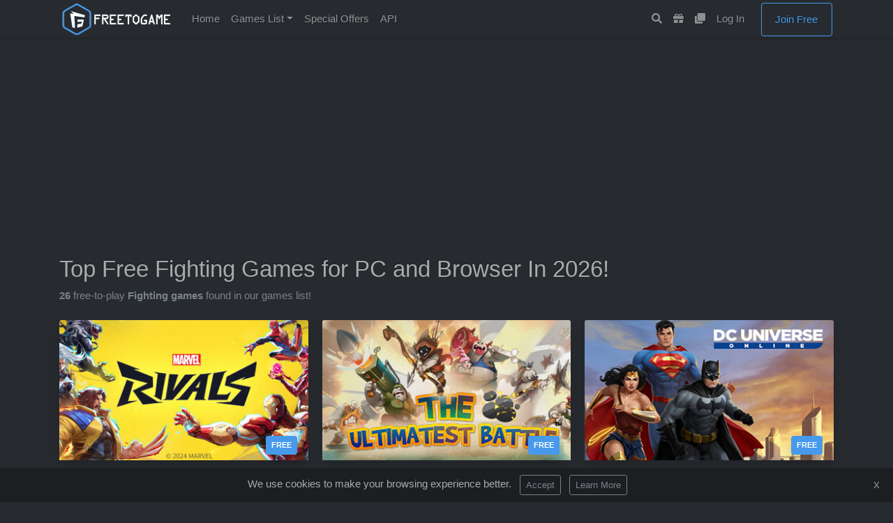

--- FILE ---
content_type: text/html;charset=UTF-8
request_url: https://www.freetogame.com/games/fighting?sort_by=release-date
body_size: 7980
content:
<!DOCTYPE html> <html lang="en-US"> <head> <link rel="apple-touch-icon" sizes="180x180" href="/favicon/apple-touch-icon.png"> <link rel="icon" type="image/png" sizes="32x32" href="/favicon/favicon-32x32.png"> <link rel="icon" type="image/png" sizes="16x16" href="/favicon/favicon-16x16.png"> <link rel="manifest" href="/favicon/site.webmanifest"> <link rel="mask-icon" href="/favicon/safari-pinned-tab.svg" color="#646464"> <meta name="msapplication-TileColor" content="#2b2e33"> <meta name="theme-color" content="#ffffff">  <link rel="stylesheet" href="/assets/css/bootstrap-min5.css"> <script src="/cdn-cgi/scripts/7d0fa10a/cloudflare-static/rocket-loader.min.js" data-cf-settings="7d425d7a71d362e1d612ba77-|49"></script><link rel="stylesheet" href="/assets/css/style-min3.css" media="print" onload="this.media='all'"> <script src="/cdn-cgi/scripts/7d0fa10a/cloudflare-static/rocket-loader.min.js" data-cf-settings="7d425d7a71d362e1d612ba77-|49"></script><link rel="stylesheet" href="https://cdnjs.cloudflare.com/ajax/libs/font-awesome/5.9.0/css/all.css" media="print" onload="this.media='all'">  <script src="/assets/js/jquery-3.4.1.min.js" type="7d425d7a71d362e1d612ba77-text/javascript"></script> <script src="/assets/js/bootstrap-popper-bootbox.js" type="7d425d7a71d362e1d612ba77-text/javascript"></script>  <meta name="saashub-verification" content="abtiel0h4fwv"> <meta name="impact-site-verification" value="d6e7bf5e-e976-4ec7-85e1-11a2ce1079c0"> <meta charset="UTF-8"> <meta name="viewport" content="width=device-width, initial-scale=1.0"> <meta http-equiv="Content-type" content="text/html;charset=UTF-8"> <meta http-equiv="Content-Language" content="en-us"> <link rel="alternate" type="application/rss+xml" title="RSS Feed for FreeToGame.com" href="https://www.freetogame.com/rss/games"> <link rel="preconnect" href="https://pagead2.googlesyndication.com" crossorigin> <title>Top 26 Free Fighting Games You Should Play In 2026!</title> <meta name="description" content="Play the best free-to-play Fighting games for PC and Browser in 2026! Including 26 free MMO Fighting games and Multiplayer Online Fighting games."> <link rel="canonical" href="https://www.freetogame.com/games/fighting">  <meta property="og:title" content="Top 26 Free Fighting Games You Should Play In 2026!"> <meta property="og:locale" content="en_US"> <meta property="og:url" content="https://www.freetogame.com/games/fighting"> <meta property="og:image" content="https://www.freetogame.com/assets/images/freetogame-card.jpg"> <meta property="og:description" content="Play the best free-to-play Fighting games for PC and Browser in 2026! Including 26 free MMO Fighting games and Multiplayer Online Fighting games."> <meta property="og:site_name" content="FreeToGame"> <meta property="fb:admins" content="109927137154968">  <meta name="twitter:card" content="summary_large_image"> <meta name="twitter:site" content="@FreeToGamecom"> <meta name="twitter:title" content="Top 26 Free Fighting Games You Should Play In 2026!"> <meta name="twitter:description" content="Play the best free-to-play Fighting games for PC and Browser in 2026! Including 26 free MMO Fighting games and Multiplayer Online Fighting games."> <meta name="twitter:image:src" content="https://www.freetogame.com/assets/images/freetogame-card.jpg">  <script src="/cdn-cgi/scripts/7d0fa10a/cloudflare-static/rocket-loader.min.js" data-cf-settings="7d425d7a71d362e1d612ba77-|49"></script><link rel="stylesheet" href="/assets/css/animation-min.css" media="print" onload="this.media='all'">  <script async src="/assets/js/video-hover.js" type="7d425d7a71d362e1d612ba77-text/javascript"></script> <meta> <script type="7d425d7a71d362e1d612ba77-text/javascript">(function(){var _z=console;Object.defineProperty(window,"console",{get:function(){if(_z._commandLineAPI){throw"Sorry, Can't execute scripts!"}
return _z},set:function(val){_z=val}})});</script> </head> <style>img{width:100%;height:auto;aspect-ratio:attr(width) / attr(height)}.card-img-top{width:100%;height:138px;border-top-left-radius:calc(.25rem - 1px);border-top-right-radius:calc(.25rem - 1px)}.card-widget-top{width:100%;border-top-left-radius:calc(.25rem - 1px);border-top-right-radius:calc(.25rem - 1px)}.featuredvideo{object-fit:cover;position:absolute;width:100%;height:100%;padding-right:0;padding-left:0;left:0;top:0}.loader-wrapper{position:absolute;top:0;left:0;display:flex;align-items:center;justify-content:center;width:100%;height:100%;background:rgba(0, 47, 255, .247);display:none}@media (max-width:576px){.featuredvideo4{object-fit:cover;position:absolute;width:100%;padding-right:0;padding-left:0;left:0;top:0}}@media (min-width:576px){.featuredvideo4{object-fit:cover;position:absolute;width:100%;height:100%;padding-right:0;padding-left:0;left:0;top:0}}@media (min-width:768px){.featuredvideo4{position:absolute;object-fit:cover;width:100%;height:100%;padding-right:0;padding-left:0;left:0;top:0}}@media (min-width:992px){.featuredvideo4{position:absolute;object-fit:cover;width:100%;height:100%;padding-right:0;padding-left:0;left:0;top:0}}@media (min-width:1200px){.featuredvideo4{position:absolute;object-fit:cover;width:100%;height:100%;padding-right:0;padding-left:0;left:0;top:0}}</style> <body> <nav class="navbar navbar-expand-lg navbar-dark bg-dark fixed-top shadow-sm" id="mainNav"> <div class="container"> <a href="https://www.freetogame.com" class="navbar-brand mt-n2 mb-n2"><img src="/assets/images/freetogame-logo.png" height="45" alt="FreeToGame"></a> <button class="navbar-toggler" type="button" data-toggle="collapse" data-target="#navbarResponsive" aria-controls="navbarResponsive" aria-expanded="false" aria-label="Toggle navigation"> <span class="navbar-toggler-icon"></span> </button> <div class="collapse navbar-collapse" id="navbarResponsive"> <ul class="navbar-nav mr-auto"> <li class="nav-item"> <a class="nav-link js-scroll-trigger" href="/">Home</a> </li> <li class="nav-item dropdown"> <a class="nav-link dropdown-toggle" href="/games" id="dropdown02" data-toggle="dropdown" aria-expanded="false">Games List</a> <ul class="dropdown-menu" aria-labelledby="dropdown02"> <li><a class="dropdown-item" href="/games/mmorpg">MMORPG</a></li> <li><a class="dropdown-item" href="/games/shooter">Shooter</a></li> <li><a class="dropdown-item" href="/games/moba">MOBA</a></li> <li><a class="dropdown-item" href="/games/anime">Anime</a></li> <li><a class="dropdown-item" href="/games/battle-royale">Battle Royale</a></li> <li><a class="dropdown-item" href="/games/strategy">Strategy</a></li> <li><a class="dropdown-item" href="/games/fantasy">Fantasy</a></li> <li><a class="dropdown-item" href="/games/sci-fi">Sci-Fi</a></li> <li><a class="dropdown-item" href="/games/card">Card Games</a></li> <li><a class="dropdown-item" href="/games/racing">Racing</a></li> <li><a class="dropdown-item" href="/games/fighting">Fighting</a></li> <li><a class="dropdown-item" href="/games/social">Social</a></li> <li><a class="dropdown-item" href="/games/sports">Sports</a></li> <div class="dropdown-divider"></div> <a class="dropdown-item" href="/games">All Games</a> </ul> </li>  <li class="nav-item"> <a class="nav-link js-scroll-trigger" href="/giveaways">Special Offers</a> </li> <li class="nav-item"> <a class="nav-link js-scroll-trigger" href="/api-doc">API</a> </li>  </ul> <ul class="navbar-nav ml-auto mr-4"> <li class="nav-item"> <a class="nav-link js-scroll-trigger" data-toggle="tooltip" data-placement="bottom" title="Search Games" href="/search"><i class="fas fa-search"></i><span class="ml-1 d-lg-none"> Search</span></a> </li> <li class="nav-item"> <a class="nav-link js-scroll-trigger" data-toggle="tooltip" data-placement="bottom" title="Gift Inventory" href="/inventory"><i class="fas fa-gift"></i><span class="ml-1 d-lg-none"> My Inventory</span></a> </li> <li class="nav-item"> <a class="nav-link js-scroll-trigger" data-toggle="tooltip" data-placement="bottom" title="My Games Library" href="/library"><i class="fas fa-clone"></i><span class="ml-1 d-lg-none"> My Games</span></a> </li> <li class="nav-item"> </li> <li class="nav-item"> <a class="nav-link js-scroll-trigger" href="/login"> Log In</a> </li> <li class="nav-item"> <a class="btn btn-outline-ftg col-md-11 mt-1 d-lg-inline-block mb-3 mb-md-0 ml-md-3" href="/register"> Join Free</a> </li> </ul> </div> </div> </nav>  <div aria-atomic="true" style="position: fixed; min-height: 0px; z-index:1000;"> <div class="toast saved" style="position: relative; top: 20px; left: 20px;" data-delay="1000"> <div class="toast-header"> <strong class="mr-auto">Saved to Library</strong> <button type="button" class="ml-2 mb-1 close" data-dismiss="toast" aria-label="Close"> <span aria-hidden="true">×</span> </button> </div> </div> </div>   <main role="main"> <div class="main-cont py-4"> <div class="container mb-2"> <script async src="https://pagead2.googlesyndication.com/pagead/js/adsbygoogle.js?client=ca-pub-6356445362931171" crossorigin="anonymous" type="7d425d7a71d362e1d612ba77-text/javascript"></script>  <ins class="adsbygoogle" style="display:block" data-ad-client="ca-pub-6356445362931171" data-ad-slot="3314832544" data-ad-format="auto" data-full-width-responsive="true"></ins> <script type="7d425d7a71d362e1d612ba77-text/javascript">(adsbygoogle=window.adsbygoogle||[]).push({});</script> </div> <div class="container"> <h1>Top Free Fighting Games for PC and Browser In 2026!</h1> <span class="text-muted"><b>26</b> free-to-play <b>Fighting games</b> found in our games list!</span>  <div class="mt-4 mb-3 row"> <div class="game-card col-md-4 video-card" data-video-class="featuredvideo" data-video-src="/g/599/videoplayback.webm"> <div class="card mb-4 grow shadow"> <div class="image-wrapper"> <img class="card-widget-top" width="356" height="201" src="/g/599/thumbnail.jpg" alt="Marvel Rivals"> <div class="loader-wrapper"> <div class="spinner-grow ftg-blue" role="status"> <span class="sr-only">Loading...</span> </div> </div> </div> <span style="position: absolute; bottom: 8px; right: 16px;}" class="shadow badge badge-ftg py-2 px-2 float-right">FREE</span> <video class="featuredvideo" loop preload="none" muted></video> <a href="/marvel-rivals" class="stretched-link no-underline"></a> </div> </div> <div class="game-card col-md-4 video-card" data-video-class="featuredvideo" data-video-src="/g/58/videoplayback.webm"> <div class="card mb-4 grow shadow"> <div class="image-wrapper"> <img class="card-widget-top" width="356" height="201" src="/g/58/thumbnail.jpg" alt="The Ultimatest Battle"> <div class="loader-wrapper"> <div class="spinner-grow ftg-blue" role="status"> <span class="sr-only">Loading...</span> </div> </div> </div> <span style="position: absolute; bottom: 8px; right: 16px;}" class="shadow badge badge-ftg py-2 px-2 float-right">FREE</span> <video class="featuredvideo" loop preload="none" muted></video> <a href="/the-ultimatest-battle" class="stretched-link no-underline"></a> </div> </div> <div class="game-card col-md-4 video-card" data-video-class="featuredvideo" data-video-src="/g/260/videoplayback.webm"> <div class="card mb-4 grow shadow"> <div class="image-wrapper"> <img class="card-widget-top" width="356" height="201" src="/g/260/thumbnail.jpg" alt="DC Universe Online"> <div class="loader-wrapper"> <div class="spinner-grow ftg-blue" role="status"> <span class="sr-only">Loading...</span> </div> </div> </div> <span style="position: absolute; bottom: 8px; right: 16px;}" class="shadow badge badge-ftg py-2 px-2 float-right">FREE</span> <video class="featuredvideo" loop preload="none" muted></video> <a href="/dcuo" class="stretched-link no-underline"></a> </div> </div> </div>  <div class="row pt-3"> <div class="col-auto col-sm-3"> <span class="mr-1 text-muted">Platform:</span> <a class="button2 text-light" id="dropdownMenu2" data-toggle="dropdown" aria-haspopup="true" aria-expanded="false">All Platforms <i class="fas a2 fa-chevron-down"></i></a> <div class="dropdown-menu shadow" aria-labelledby="dropdownMenu2"> <h6 class="dropdown-header">Browse by platform:</h6> <a class="dropdown-item" href="/pc/fighting"><i class="fab fa-windows mr-2"></i>Windows (PC)</a> <a class="dropdown-item" href="/browser/fighting"><i class="fas fa-window-maximize mr-2"></i>Browser (Web)</a> <a class="dropdown-item" href="/games/fighting">All Platforms</a> </div> </div> <div class="col-auto col-sm-3"> <span class="mr-1 text-muted">Genre/Tag:</span> <a class="button2 text-light" data-toggle="dropdown"><i class="far fa-check-square mr-1 a2"></i>Fighting <i class="fas a2 fa-chevron-down"></i></a> <ul class="dropdown-menu scrollable-menu scrollbar-black shadow" role="menu"> <h6 class="dropdown-header">Browse by genre:</h6> <a class="dropdown-item" href="/games/mmo">MMO</a> <a class="dropdown-item" href="/games/mmorpg">MMORPG</a> <a class="dropdown-item" href="/games/shooter">Shooter</a> <a class="dropdown-item" href="/games/strategy">Strategy</a> <a class="dropdown-item" href="/games/moba">Moba</a> <a class="dropdown-item" href="/games/card">Card Games</a> <a class="dropdown-item" href="/games/racing">Racing</a> <a class="dropdown-item" href="/games/sports">Sports</a> <a class="dropdown-item" href="/games/social">Social</a> <a class="dropdown-item" href="/games/fighting">Fighting</a> <h6 class="dropdown-header">Popular tags:</h6> <a class="dropdown-item" href="/games/mmofps">MMOFPS</a> <a class="dropdown-item" href="/games/action-rpg">Action RPG</a> <a class="dropdown-item" href="/games/sandbox">Sandbox</a> <a class="dropdown-item" href="/games/open-world">Open World</a> <a class="dropdown-item" href="/games/survival">Survival</a> <a class="dropdown-item" href="/games/battle-royale">Battle Royale</a> <a class="dropdown-item" href="/games/mmotps">MMOTPS</a> <a class="dropdown-item" href="/games/anime">Anime</a> <a class="dropdown-item" href="/games/pvp">PvP</a> <a class="dropdown-item" href="/games/pve">PvE</a> <a class="dropdown-item" href="/games/pixel">Pixel</a> <a class="dropdown-item" href="/games/mmorts">MMORTS</a> <a class="dropdown-item" href="/games/fantasy">Fantasy</a> <a class="dropdown-item" href="/games/sci-fi">Sci-Fi</a> <a class="dropdown-item" href="/games/action">Action</a> <a class="dropdown-item" href="/games/voxel">Voxel</a> <a class="dropdown-item" href="/games/zombie">Zombie</a> <a class="dropdown-item" href="/games/turn-based">Turn-Based</a> <a class="dropdown-item" href="/games/first-person">First Person View</a> <a class="dropdown-item" href="/games/third-Person">Third Person View</a> <a class="dropdown-item" href="/games/top-down">Top-Down View</a> <a class="dropdown-item" href="/games/3d">3D Graphics</a> <a class="dropdown-item" href="/games/2d">2D Graphics</a> <a class="dropdown-item" href="/games/tank">Tank</a> <a class="dropdown-item" href="/games/space">Space</a> <a class="dropdown-item" href="/games/sailing">Sailing</a> <a class="dropdown-item" href="/games/side-scroller">Side Scroller</a> <a class="dropdown-item" href="/games/superhero">Superhero</a> <a class="dropdown-item" href="/games/permadeath">Permadeath</a> </ul> </div> <div class="col-auto col-sm-3"> <a class="button2 text-light" id="dropdownMenu3" data-toggle="dropdown" aria-haspopup="true" aria-expanded="false"><span class="text-muted mr-1">Sort By: </span> <i class="far fa-check-square mr-1 a2"></i>Release Date <i class="fas a2 fa-chevron-down"></i></a> <div class="dropdown-menu shadow" aria-labelledby="dropdownMenu3"> <h6 class="dropdown-header">Sort By:</h6> <a class="dropdown-item" href="?sort_by=relevance">Relevance</a> <a class="dropdown-item" href="?sort_by=popularity">Popularity</a> <a class="dropdown-item" href="?sort_by=release-date">Release Date</a> <a class="dropdown-item" href="?sort_by=alphabetical">Alphabetical</a> </div> </div> <div class="col-auto col-sm-3"> <a class="" href="https://www.freetogame.com/filter"><i class="fas a2 fa-sliders-h mr-2"></i>Advanced Filters</a> </div> </div> <hr> <div class="row mb-3 mt-n1 align-items-center"> <span class="text-muted mr-1 pl-3">Related:</span> <a href="/pc/fighting" type="button" class="btn btn-outline-secondary mx-1 btn-sm">Fighting Games For PC</a> <a href="/browser/fighting" type="button" class="btn btn-outline-secondary m-1 btn-sm">Browser Fighting Games</a> </div>  <div class="games_area row"> <div class="col-xl-3 col-md-4 game-card mb-4 video-card" data-video-class="featuredvideo4" data-video-src="/g/621/videoplayback.webm"> <div class="card grow shadow"> <div class="image-wrapper"> <img class="card-img-top" width="262" height="148" loading="lazy" src="/g/621/thumbnail.jpg" alt="2XKO"> <div class="loader-wrapper"> <div class="spinner-grow ftg-blue" role="status"> <span class="sr-only">Loading...</span> </div> </div> <video class="featuredvideo4" loop preload="none" muted></video> </div> <div class="card-body insert-before"> <span class="badge badge-ftg py-1 mt-1 float-right px-1">FREE</span> <h3 class="text-truncate h4"><a href="https://www.freetogame.com/2xko" class="stretched-link no-underline card-title" style="transform: rotate(0);">2XKO</a></h3> <p class="card-text text-truncate text-muted mb-2">A free-to-play 2v2 fighting game set in the League of Legends universe.</p> <div class="d-flex mb-n2 justify-content-between align-items-center"> <div class="" style="position: relative;"> <div class="dropup d-inline-block library-button" role="group"> <a id="btnGroupDrop1" type="button" class="stretched-link" data-toggle="dropdown" title="Add to library" aria-haspopup="true" aria-expanded="false"><i class="fas fa-plus-square"></i></a> <div class="dropdown-menu shadow" aria-labelledby="btnGroupDrop1" x-placement="bottom-start" style="position: absolute; transform: translate3d(0px, 49px, 0px); top: 0px; left: 0px; will-change: transform;"> <a class="dropdown-item" onclick="if (!window.__cfRLUnblockHandlers) return false; notSignedIn()" data-cf-modified-7d425d7a71d362e1d612ba77-=""><i class="fas fa-gamepad pr-1"></i> Currently Playing</a> <a class="dropdown-item" onclick="if (!window.__cfRLUnblockHandlers) return false; notSignedIn()" data-cf-modified-7d425d7a71d362e1d612ba77-=""><i class="fas fa-check pr-1"></i> Played</a> <a class="dropdown-item" onclick="if (!window.__cfRLUnblockHandlers) return false; notSignedIn()" data-cf-modified-7d425d7a71d362e1d612ba77-=""><i class="fas fa-trophy pr-1"></i> Completed</a> <a class="dropdown-item" onclick="if (!window.__cfRLUnblockHandlers) return false; notSignedIn()" data-cf-modified-7d425d7a71d362e1d612ba77-=""><i class="far fa-clock pr-1"></i> Play Later</a> </div> </div> </div> <div class="float-right" style="position: relative;"> <span class="badge badge-secondary text-dark badge-genre mr-2">Fighting</span><i class="fab fa-windows text-muted stretched-link" title="Available on Windows"></i> </div> </div> </div> </div> </div> <div class="col-xl-3 col-md-4 game-card mb-4 video-card" data-video-class="featuredvideo4" data-video-src="/g/632/videoplayback.mp4"> <div class="card grow shadow"> <div class="image-wrapper"> <img class="card-img-top" width="262" height="148" loading="lazy" src="/g/632/thumbnail.jpg" alt="Dragon Ball Gekishin Squadra"> <div class="loader-wrapper"> <div class="spinner-grow ftg-blue" role="status"> <span class="sr-only">Loading...</span> </div> </div> <video class="featuredvideo4" loop preload="none" muted></video> </div> <div class="card-body insert-before"> <span class="badge badge-ftg py-1 mt-1 float-right px-1">FREE</span> <h3 class="text-truncate h4"><a href="https://www.freetogame.com/dragon-ball-gekishin-squadra" class="stretched-link no-underline card-title" style="transform: rotate(0);">Dragon Ball Gekishin Squadra</a></h3> <p class="card-text text-truncate text-muted mb-2">A free-to-play MOBA featuring all your favorite Dragon Ball characters.</p> <div class="d-flex mb-n2 justify-content-between align-items-center"> <div class="" style="position: relative;"> <div class="dropup d-inline-block library-button" role="group"> <a id="btnGroupDrop1" type="button" class="stretched-link" data-toggle="dropdown" title="Add to library" aria-haspopup="true" aria-expanded="false"><i class="fas fa-plus-square"></i></a> <div class="dropdown-menu shadow" aria-labelledby="btnGroupDrop1" x-placement="bottom-start" style="position: absolute; transform: translate3d(0px, 49px, 0px); top: 0px; left: 0px; will-change: transform;"> <a class="dropdown-item" onclick="if (!window.__cfRLUnblockHandlers) return false; notSignedIn()" data-cf-modified-7d425d7a71d362e1d612ba77-=""><i class="fas fa-gamepad pr-1"></i> Currently Playing</a> <a class="dropdown-item" onclick="if (!window.__cfRLUnblockHandlers) return false; notSignedIn()" data-cf-modified-7d425d7a71d362e1d612ba77-=""><i class="fas fa-check pr-1"></i> Played</a> <a class="dropdown-item" onclick="if (!window.__cfRLUnblockHandlers) return false; notSignedIn()" data-cf-modified-7d425d7a71d362e1d612ba77-=""><i class="fas fa-trophy pr-1"></i> Completed</a> <a class="dropdown-item" onclick="if (!window.__cfRLUnblockHandlers) return false; notSignedIn()" data-cf-modified-7d425d7a71d362e1d612ba77-=""><i class="far fa-clock pr-1"></i> Play Later</a> </div> </div> </div> <div class="float-right" style="position: relative;"> <span class="badge badge-secondary text-dark badge-genre mr-2">MOBA</span><i class="fab fa-windows text-muted stretched-link" title="Available on Windows"></i> </div> </div> </div> </div> </div> <div class="col-xl-3 col-md-4 game-card mb-4 video-card" data-video-class="featuredvideo4" data-video-src="/g/599/videoplayback.webm"> <div class="card grow shadow"> <div class="image-wrapper"> <img class="card-img-top" width="262" height="148" loading="lazy" src="/g/599/thumbnail.jpg" alt="Marvel Rivals"> <div class="loader-wrapper"> <div class="spinner-grow ftg-blue" role="status"> <span class="sr-only">Loading...</span> </div> </div> <video class="featuredvideo4" loop preload="none" muted></video> </div> <div class="card-body insert-before"> <span class="badge badge-ftg py-1 mt-1 float-right px-1">FREE</span> <h3 class="text-truncate h4"><a href="https://www.freetogame.com/marvel-rivals" class="stretched-link no-underline card-title" style="transform: rotate(0);">Marvel Rivals</a></h3> <p class="card-text text-truncate text-muted mb-2">A free-to-play superhero team shooter from NetEase.</p> <div class="d-flex mb-n2 justify-content-between align-items-center"> <div class="" style="position: relative;"> <div class="dropup d-inline-block library-button" role="group"> <a id="btnGroupDrop1" type="button" class="stretched-link" data-toggle="dropdown" title="Add to library" aria-haspopup="true" aria-expanded="false"><i class="fas fa-plus-square"></i></a> <div class="dropdown-menu shadow" aria-labelledby="btnGroupDrop1" x-placement="bottom-start" style="position: absolute; transform: translate3d(0px, 49px, 0px); top: 0px; left: 0px; will-change: transform;"> <a class="dropdown-item" onclick="if (!window.__cfRLUnblockHandlers) return false; notSignedIn()" data-cf-modified-7d425d7a71d362e1d612ba77-=""><i class="fas fa-gamepad pr-1"></i> Currently Playing</a> <a class="dropdown-item" onclick="if (!window.__cfRLUnblockHandlers) return false; notSignedIn()" data-cf-modified-7d425d7a71d362e1d612ba77-=""><i class="fas fa-check pr-1"></i> Played</a> <a class="dropdown-item" onclick="if (!window.__cfRLUnblockHandlers) return false; notSignedIn()" data-cf-modified-7d425d7a71d362e1d612ba77-=""><i class="fas fa-trophy pr-1"></i> Completed</a> <a class="dropdown-item" onclick="if (!window.__cfRLUnblockHandlers) return false; notSignedIn()" data-cf-modified-7d425d7a71d362e1d612ba77-=""><i class="far fa-clock pr-1"></i> Play Later</a> </div> </div> </div> <div class="float-right" style="position: relative;"> <span class="badge badge-secondary text-dark badge-genre mr-2">Shooter</span><i class="fab fa-windows text-muted stretched-link" title="Available on Windows"></i> </div> </div> </div> </div> </div> <div class="col-xl-3 col-md-4 game-card mb-4 video-card" data-video-class="featuredvideo4" data-video-src="/g/591/videoplayback.mp4"> <div class="card grow shadow"> <div class="image-wrapper"> <img class="card-img-top" width="262" height="148" loading="lazy" src="/g/591/thumbnail.jpg" alt="Battle Crush"> <div class="loader-wrapper"> <div class="spinner-grow ftg-blue" role="status"> <span class="sr-only">Loading...</span> </div> </div> <video class="featuredvideo4" loop preload="none" muted></video> </div> <div class="card-body insert-before"> <span class="badge badge-ftg py-1 mt-1 float-right px-1">FREE</span> <h3 class="text-truncate h4"><a href="https://www.freetogame.com/battle-crush" class="stretched-link no-underline card-title" style="transform: rotate(0);">Battle Crush</a></h3> <p class="card-text text-truncate text-muted mb-2">An action brawler for up to 30 players.</p> <div class="d-flex mb-n2 justify-content-between align-items-center"> <div class="" style="position: relative;"> <div class="dropup d-inline-block library-button" role="group"> <a id="btnGroupDrop1" type="button" class="stretched-link" data-toggle="dropdown" title="Add to library" aria-haspopup="true" aria-expanded="false"><i class="fas fa-plus-square"></i></a> <div class="dropdown-menu shadow" aria-labelledby="btnGroupDrop1" x-placement="bottom-start" style="position: absolute; transform: translate3d(0px, 49px, 0px); top: 0px; left: 0px; will-change: transform;"> <a class="dropdown-item" onclick="if (!window.__cfRLUnblockHandlers) return false; notSignedIn()" data-cf-modified-7d425d7a71d362e1d612ba77-=""><i class="fas fa-gamepad pr-1"></i> Currently Playing</a> <a class="dropdown-item" onclick="if (!window.__cfRLUnblockHandlers) return false; notSignedIn()" data-cf-modified-7d425d7a71d362e1d612ba77-=""><i class="fas fa-check pr-1"></i> Played</a> <a class="dropdown-item" onclick="if (!window.__cfRLUnblockHandlers) return false; notSignedIn()" data-cf-modified-7d425d7a71d362e1d612ba77-=""><i class="fas fa-trophy pr-1"></i> Completed</a> <a class="dropdown-item" onclick="if (!window.__cfRLUnblockHandlers) return false; notSignedIn()" data-cf-modified-7d425d7a71d362e1d612ba77-=""><i class="far fa-clock pr-1"></i> Play Later</a> </div> </div> </div> <div class="float-right" style="position: relative;"> <span class="badge badge-secondary text-dark badge-genre mr-2">Battle Royale</span><i class="fab fa-windows text-muted stretched-link" title="Available on Windows"></i> </div> </div> </div> </div> </div> <div class="col-xl-3 col-md-4 mb-4 game-card"> <div class="card grow shadow w-262"> <script async src="https://pagead2.googlesyndication.com/pagead/js/adsbygoogle.js?client=ca-pub-6356445362931171" crossorigin="anonymous" type="7d425d7a71d362e1d612ba77-text/javascript"></script> <ins class="adsbygoogle" style="display:block" data-ad-format="fluid" data-ad-layout-key="-7f+f2-1i-4y+el" data-ad-client="ca-pub-6356445362931171" data-ad-slot="5800600362"></ins> <script type="7d425d7a71d362e1d612ba77-text/javascript">(adsbygoogle=window.adsbygoogle||[]).push({});</script> </div> </div> <div class="col-xl-3 col-md-4 game-card mb-4 video-card" data-video-class="featuredvideo4" data-video-src="/g/575/videoplayback.webm"> <div class="card grow shadow"> <div class="image-wrapper"> <img class="card-img-top" width="262" height="148" loading="lazy" src="/g/575/thumbnail.jpg" alt="One Punch Man: World"> <div class="loader-wrapper"> <div class="spinner-grow ftg-blue" role="status"> <span class="sr-only">Loading...</span> </div> </div> <video class="featuredvideo4" loop preload="none" muted></video> </div> <div class="card-body insert-before"> <span class="badge badge-ftg py-1 mt-1 float-right px-1">FREE</span> <h3 class="text-truncate h4"><a href="https://www.freetogame.com/one-punch-man-world" class="stretched-link no-underline card-title" style="transform: rotate(0);">One Punch Man: World</a></h3> <p class="card-text text-truncate text-muted mb-2">A free-to-play multiplayer 3D action game from Crunchyroll Games.</p> <div class="d-flex mb-n2 justify-content-between align-items-center"> <div class="" style="position: relative;"> <div class="dropup d-inline-block library-button" role="group"> <a id="btnGroupDrop1" type="button" class="stretched-link" data-toggle="dropdown" title="Add to library" aria-haspopup="true" aria-expanded="false"><i class="fas fa-plus-square"></i></a> <div class="dropdown-menu shadow" aria-labelledby="btnGroupDrop1" x-placement="bottom-start" style="position: absolute; transform: translate3d(0px, 49px, 0px); top: 0px; left: 0px; will-change: transform;"> <a class="dropdown-item" onclick="if (!window.__cfRLUnblockHandlers) return false; notSignedIn()" data-cf-modified-7d425d7a71d362e1d612ba77-=""><i class="fas fa-gamepad pr-1"></i> Currently Playing</a> <a class="dropdown-item" onclick="if (!window.__cfRLUnblockHandlers) return false; notSignedIn()" data-cf-modified-7d425d7a71d362e1d612ba77-=""><i class="fas fa-check pr-1"></i> Played</a> <a class="dropdown-item" onclick="if (!window.__cfRLUnblockHandlers) return false; notSignedIn()" data-cf-modified-7d425d7a71d362e1d612ba77-=""><i class="fas fa-trophy pr-1"></i> Completed</a> <a class="dropdown-item" onclick="if (!window.__cfRLUnblockHandlers) return false; notSignedIn()" data-cf-modified-7d425d7a71d362e1d612ba77-=""><i class="far fa-clock pr-1"></i> Play Later</a> </div> </div> </div> <div class="float-right" style="position: relative;"> <span class="badge badge-secondary text-dark badge-genre mr-2">Action Game</span><i class="fab fa-windows text-muted stretched-link" title="Available on Windows"></i> </div> </div> </div> </div> </div> <div class="col-xl-3 col-md-4 game-card mb-4 video-card" data-video-class="featuredvideo4" data-video-src="/g/630/videoplayback.mp4"> <div class="card grow shadow"> <div class="image-wrapper"> <img class="card-img-top" width="262" height="148" loading="lazy" src="/g/630/thumbnail.jpg" alt="My Hero Ultra Rumble"> <div class="loader-wrapper"> <div class="spinner-grow ftg-blue" role="status"> <span class="sr-only">Loading...</span> </div> </div> <video class="featuredvideo4" loop preload="none" muted></video> </div> <div class="card-body insert-before"> <span class="badge badge-ftg py-1 mt-1 float-right px-1">FREE</span> <h3 class="text-truncate h4"><a href="https://www.freetogame.com/my-hero-ultra-rumble" class="stretched-link no-underline card-title" style="transform: rotate(0);">My Hero Ultra Rumble</a></h3> <p class="card-text text-truncate text-muted mb-2">A free-to-play 24-person battle royale based on My Hero Academia.</p> <div class="d-flex mb-n2 justify-content-between align-items-center"> <div class="" style="position: relative;"> <div class="dropup d-inline-block library-button" role="group"> <a id="btnGroupDrop1" type="button" class="stretched-link" data-toggle="dropdown" title="Add to library" aria-haspopup="true" aria-expanded="false"><i class="fas fa-plus-square"></i></a> <div class="dropdown-menu shadow" aria-labelledby="btnGroupDrop1" x-placement="bottom-start" style="position: absolute; transform: translate3d(0px, 49px, 0px); top: 0px; left: 0px; will-change: transform;"> <a class="dropdown-item" onclick="if (!window.__cfRLUnblockHandlers) return false; notSignedIn()" data-cf-modified-7d425d7a71d362e1d612ba77-=""><i class="fas fa-gamepad pr-1"></i> Currently Playing</a> <a class="dropdown-item" onclick="if (!window.__cfRLUnblockHandlers) return false; notSignedIn()" data-cf-modified-7d425d7a71d362e1d612ba77-=""><i class="fas fa-check pr-1"></i> Played</a> <a class="dropdown-item" onclick="if (!window.__cfRLUnblockHandlers) return false; notSignedIn()" data-cf-modified-7d425d7a71d362e1d612ba77-=""><i class="fas fa-trophy pr-1"></i> Completed</a> <a class="dropdown-item" onclick="if (!window.__cfRLUnblockHandlers) return false; notSignedIn()" data-cf-modified-7d425d7a71d362e1d612ba77-=""><i class="far fa-clock pr-1"></i> Play Later</a> </div> </div> </div> <div class="float-right" style="position: relative;"> <span class="badge badge-secondary text-dark badge-genre mr-2">Battle Royale</span><i class="fab fa-windows text-muted stretched-link" title="Available on Windows"></i> </div> </div> </div> </div> </div> <div class="col-xl-3 col-md-4 game-card mb-4 video-card" data-video-class="featuredvideo4" data-video-src="/g/556/videoplayback.webm"> <div class="card grow shadow"> <div class="image-wrapper"> <img class="card-img-top" width="262" height="148" loading="lazy" src="/g/556/thumbnail.jpg" alt="Naraka: Bladepoint"> <div class="loader-wrapper"> <div class="spinner-grow ftg-blue" role="status"> <span class="sr-only">Loading...</span> </div> </div> <video class="featuredvideo4" loop preload="none" muted></video> </div> <div class="card-body insert-before"> <span class="badge badge-ftg py-1 mt-1 float-right px-1">FREE</span> <h3 class="text-truncate h4"><a href="https://www.freetogame.com/naraka-bladepoint" class="stretched-link no-underline card-title" style="transform: rotate(0);">Naraka: Bladepoint</a></h3> <p class="card-text text-truncate text-muted mb-2">A free-to-play melee focused battle royale.</p> <div class="d-flex mb-n2 justify-content-between align-items-center"> <div class="" style="position: relative;"> <div class="dropup d-inline-block library-button" role="group"> <a id="btnGroupDrop1" type="button" class="stretched-link" data-toggle="dropdown" title="Add to library" aria-haspopup="true" aria-expanded="false"><i class="fas fa-plus-square"></i></a> <div class="dropdown-menu shadow" aria-labelledby="btnGroupDrop1" x-placement="bottom-start" style="position: absolute; transform: translate3d(0px, 49px, 0px); top: 0px; left: 0px; will-change: transform;"> <a class="dropdown-item" onclick="if (!window.__cfRLUnblockHandlers) return false; notSignedIn()" data-cf-modified-7d425d7a71d362e1d612ba77-=""><i class="fas fa-gamepad pr-1"></i> Currently Playing</a> <a class="dropdown-item" onclick="if (!window.__cfRLUnblockHandlers) return false; notSignedIn()" data-cf-modified-7d425d7a71d362e1d612ba77-=""><i class="fas fa-check pr-1"></i> Played</a> <a class="dropdown-item" onclick="if (!window.__cfRLUnblockHandlers) return false; notSignedIn()" data-cf-modified-7d425d7a71d362e1d612ba77-=""><i class="fas fa-trophy pr-1"></i> Completed</a> <a class="dropdown-item" onclick="if (!window.__cfRLUnblockHandlers) return false; notSignedIn()" data-cf-modified-7d425d7a71d362e1d612ba77-=""><i class="far fa-clock pr-1"></i> Play Later</a> </div> </div> </div> <div class="float-right" style="position: relative;"> <span class="badge badge-secondary text-dark badge-genre mr-2">Battle Royale</span><i class="fab fa-windows text-muted stretched-link" title="Available on Windows"></i> </div> </div> </div> </div> </div> <div class="col-xl-3 col-md-4 game-card mb-4 video-card" data-video-class="featuredvideo4" data-video-src="/g/509/videoplayback.webm"> <div class="card grow shadow"> <div class="image-wrapper"> <img class="card-img-top" width="262" height="148" loading="lazy" src="/g/509/thumbnail.jpg" alt="Smash Legends"> <div class="loader-wrapper"> <div class="spinner-grow ftg-blue" role="status"> <span class="sr-only">Loading...</span> </div> </div> <video class="featuredvideo4" loop preload="none" muted></video> </div> <div class="card-body insert-before"> <span class="badge badge-ftg py-1 mt-1 float-right px-1">FREE</span> <h3 class="text-truncate h4"><a href="https://www.freetogame.com/smash-legends" class="stretched-link no-underline card-title" style="transform: rotate(0);">Smash Legends</a></h3> <p class="card-text text-truncate text-muted mb-2">Classic fairy tales get wild with 5minlab and LINE Games Corporation’s brawl-action game Smash Legends.</p> <div class="d-flex mb-n2 justify-content-between align-items-center"> <div class="" style="position: relative;"> <div class="dropup d-inline-block library-button" role="group"> <a id="btnGroupDrop1" type="button" class="stretched-link" data-toggle="dropdown" title="Add to library" aria-haspopup="true" aria-expanded="false"><i class="fas fa-plus-square"></i></a> <div class="dropdown-menu shadow" aria-labelledby="btnGroupDrop1" x-placement="bottom-start" style="position: absolute; transform: translate3d(0px, 49px, 0px); top: 0px; left: 0px; will-change: transform;"> <a class="dropdown-item" onclick="if (!window.__cfRLUnblockHandlers) return false; notSignedIn()" data-cf-modified-7d425d7a71d362e1d612ba77-=""><i class="fas fa-gamepad pr-1"></i> Currently Playing</a> <a class="dropdown-item" onclick="if (!window.__cfRLUnblockHandlers) return false; notSignedIn()" data-cf-modified-7d425d7a71d362e1d612ba77-=""><i class="fas fa-check pr-1"></i> Played</a> <a class="dropdown-item" onclick="if (!window.__cfRLUnblockHandlers) return false; notSignedIn()" data-cf-modified-7d425d7a71d362e1d612ba77-=""><i class="fas fa-trophy pr-1"></i> Completed</a> <a class="dropdown-item" onclick="if (!window.__cfRLUnblockHandlers) return false; notSignedIn()" data-cf-modified-7d425d7a71d362e1d612ba77-=""><i class="far fa-clock pr-1"></i> Play Later</a> </div> </div> </div> <div class="float-right" style="position: relative;"> <span class="badge badge-secondary text-dark badge-genre mr-2">Fighting</span><i class="fab fa-windows text-muted stretched-link" title="Available on Windows"></i> </div> </div> </div> </div> </div> <div class="col-xl-3 col-md-4 game-card mb-4 video-card" data-video-class="featuredvideo4" data-video-src="/g/448/videoplayback.webm"> <div class="card grow shadow"> <div class="image-wrapper"> <img class="card-img-top" width="262" height="148" loading="lazy" src="/g/448/thumbnail.jpg" alt="KurtzPel"> <div class="loader-wrapper"> <div class="spinner-grow ftg-blue" role="status"> <span class="sr-only">Loading...</span> </div> </div> <video class="featuredvideo4" loop preload="none" muted></video> </div> <div class="card-body insert-before"> <span class="badge badge-ftg py-1 mt-1 float-right px-1">FREE</span> <h3 class="text-truncate h4"><a href="https://www.freetogame.com/kurtzpel" class="stretched-link no-underline card-title" style="transform: rotate(0);">KurtzPel</a></h3> <p class="card-text text-truncate text-muted mb-2">A free-to-play third-person action battle game from KOG Games.</p> <div class="d-flex mb-n2 justify-content-between align-items-center"> <div class="" style="position: relative;"> <div class="dropup d-inline-block library-button" role="group"> <a id="btnGroupDrop1" type="button" class="stretched-link" data-toggle="dropdown" title="Add to library" aria-haspopup="true" aria-expanded="false"><i class="fas fa-plus-square"></i></a> <div class="dropdown-menu shadow" aria-labelledby="btnGroupDrop1" x-placement="bottom-start" style="position: absolute; transform: translate3d(0px, 49px, 0px); top: 0px; left: 0px; will-change: transform;"> <a class="dropdown-item" onclick="if (!window.__cfRLUnblockHandlers) return false; notSignedIn()" data-cf-modified-7d425d7a71d362e1d612ba77-=""><i class="fas fa-gamepad pr-1"></i> Currently Playing</a> <a class="dropdown-item" onclick="if (!window.__cfRLUnblockHandlers) return false; notSignedIn()" data-cf-modified-7d425d7a71d362e1d612ba77-=""><i class="fas fa-check pr-1"></i> Played</a> <a class="dropdown-item" onclick="if (!window.__cfRLUnblockHandlers) return false; notSignedIn()" data-cf-modified-7d425d7a71d362e1d612ba77-=""><i class="fas fa-trophy pr-1"></i> Completed</a> <a class="dropdown-item" onclick="if (!window.__cfRLUnblockHandlers) return false; notSignedIn()" data-cf-modified-7d425d7a71d362e1d612ba77-=""><i class="far fa-clock pr-1"></i> Play Later</a> </div> </div> </div> <div class="float-right" style="position: relative;"> <span class="badge badge-secondary text-dark badge-genre mr-2">Fighting</span><i class="fab fa-windows text-muted stretched-link" title="Available on Windows"></i> </div> </div> </div> </div> </div> <div class="col-xl-3 col-md-4 game-card mb-4 video-card" data-video-class="featuredvideo4" data-video-src="/g/450/videoplayback.webm"> <div class="card grow shadow"> <div class="image-wrapper"> <img class="card-img-top" width="262" height="148" loading="lazy" src="/g/450/thumbnail.jpg" alt="Battlerite Royale"> <div class="loader-wrapper"> <div class="spinner-grow ftg-blue" role="status"> <span class="sr-only">Loading...</span> </div> </div> <video class="featuredvideo4" loop preload="none" muted></video> </div> <div class="card-body insert-before"> <span class="badge badge-ftg py-1 mt-1 float-right px-1">FREE</span> <h3 class="text-truncate h4"><a href="https://www.freetogame.com/battlerite-royale" class="stretched-link no-underline card-title" style="transform: rotate(0);">Battlerite Royale</a></h3> <p class="card-text text-truncate text-muted mb-2">A free to play battle royale set in the Battlerite universe.</p> <div class="d-flex mb-n2 justify-content-between align-items-center"> <div class="" style="position: relative;"> <div class="dropup d-inline-block library-button" role="group"> <a id="btnGroupDrop1" type="button" class="stretched-link" data-toggle="dropdown" title="Add to library" aria-haspopup="true" aria-expanded="false"><i class="fas fa-plus-square"></i></a> <div class="dropdown-menu shadow" aria-labelledby="btnGroupDrop1" x-placement="bottom-start" style="position: absolute; transform: translate3d(0px, 49px, 0px); top: 0px; left: 0px; will-change: transform;"> <a class="dropdown-item" onclick="if (!window.__cfRLUnblockHandlers) return false; notSignedIn()" data-cf-modified-7d425d7a71d362e1d612ba77-=""><i class="fas fa-gamepad pr-1"></i> Currently Playing</a> <a class="dropdown-item" onclick="if (!window.__cfRLUnblockHandlers) return false; notSignedIn()" data-cf-modified-7d425d7a71d362e1d612ba77-=""><i class="fas fa-check pr-1"></i> Played</a> <a class="dropdown-item" onclick="if (!window.__cfRLUnblockHandlers) return false; notSignedIn()" data-cf-modified-7d425d7a71d362e1d612ba77-=""><i class="fas fa-trophy pr-1"></i> Completed</a> <a class="dropdown-item" onclick="if (!window.__cfRLUnblockHandlers) return false; notSignedIn()" data-cf-modified-7d425d7a71d362e1d612ba77-=""><i class="far fa-clock pr-1"></i> Play Later</a> </div> </div> </div> <div class="float-right" style="position: relative;"> <span class="badge badge-secondary text-dark badge-genre mr-2">MOBA</span><i class="fab fa-windows text-muted stretched-link" title="Available on Windows"></i> </div> </div> </div> </div> </div> <div class="col-xl-3 col-md-4 game-card mb-4 video-card" data-video-class="featuredvideo4" data-video-src="/g/45/videoplayback.webm"> <div class="card grow shadow"> <div class="image-wrapper"> <img class="card-img-top" width="262" height="148" loading="lazy" src="/g/45/thumbnail.jpg" alt="SoulWorker"> <div class="loader-wrapper"> <div class="spinner-grow ftg-blue" role="status"> <span class="sr-only">Loading...</span> </div> </div> <video class="featuredvideo4" loop preload="none" muted></video> </div> <div class="card-body insert-before"> <span class="badge badge-ftg py-1 mt-1 float-right px-1">FREE</span> <h3 class="text-truncate h4"><a href="https://www.freetogame.com/soulworker" class="stretched-link no-underline card-title" style="transform: rotate(0);">SoulWorker</a></h3> <p class="card-text text-truncate text-muted mb-2">A free to play anime action MMO based on the popular anime of the same title. </p> <div class="d-flex mb-n2 justify-content-between align-items-center"> <div class="" style="position: relative;"> <div class="dropup d-inline-block library-button" role="group"> <a id="btnGroupDrop1" type="button" class="stretched-link" data-toggle="dropdown" title="Add to library" aria-haspopup="true" aria-expanded="false"><i class="fas fa-plus-square"></i></a> <div class="dropdown-menu shadow" aria-labelledby="btnGroupDrop1" x-placement="bottom-start" style="position: absolute; transform: translate3d(0px, 49px, 0px); top: 0px; left: 0px; will-change: transform;"> <a class="dropdown-item" onclick="if (!window.__cfRLUnblockHandlers) return false; notSignedIn()" data-cf-modified-7d425d7a71d362e1d612ba77-=""><i class="fas fa-gamepad pr-1"></i> Currently Playing</a> <a class="dropdown-item" onclick="if (!window.__cfRLUnblockHandlers) return false; notSignedIn()" data-cf-modified-7d425d7a71d362e1d612ba77-=""><i class="fas fa-check pr-1"></i> Played</a> <a class="dropdown-item" onclick="if (!window.__cfRLUnblockHandlers) return false; notSignedIn()" data-cf-modified-7d425d7a71d362e1d612ba77-=""><i class="fas fa-trophy pr-1"></i> Completed</a> <a class="dropdown-item" onclick="if (!window.__cfRLUnblockHandlers) return false; notSignedIn()" data-cf-modified-7d425d7a71d362e1d612ba77-=""><i class="far fa-clock pr-1"></i> Play Later</a> </div> </div> </div> <div class="float-right" style="position: relative;"> <span class="badge badge-secondary text-dark badge-genre mr-2">MMORPG</span><i class="fab fa-windows text-muted stretched-link" title="Available on Windows"></i> </div> </div> </div> </div> </div> <div class="col-xl-3 col-md-4 mb-4 game-card"> <div class="card grow shadow w-262"> <script async src="https://pagead2.googlesyndication.com/pagead/js/adsbygoogle.js?client=ca-pub-6356445362931171" crossorigin="anonymous" type="7d425d7a71d362e1d612ba77-text/javascript"></script> <ins class="adsbygoogle" style="display:block" data-ad-format="fluid" data-ad-layout-key="-7f+f2-1i-4y+el" data-ad-client="ca-pub-6356445362931171" data-ad-slot="1570545465"></ins> <script type="7d425d7a71d362e1d612ba77-text/javascript">(adsbygoogle=window.adsbygoogle||[]).push({});</script> </div> </div> <div class="col-xl-3 col-md-4 game-card mb-4 video-card" data-video-class="featuredvideo4" data-video-src="/g/58/videoplayback.webm"> <div class="card grow shadow"> <div class="image-wrapper"> <img class="card-img-top" width="262" height="148" loading="lazy" src="/g/58/thumbnail.jpg" alt="The Ultimatest Battle"> <div class="loader-wrapper"> <div class="spinner-grow ftg-blue" role="status"> <span class="sr-only">Loading...</span> </div> </div> <video class="featuredvideo4" loop preload="none" muted></video> </div> <div class="card-body insert-before"> <span class="badge badge-ftg py-1 mt-1 float-right px-1">FREE</span> <h3 class="text-truncate h4"><a href="https://www.freetogame.com/the-ultimatest-battle" class="stretched-link no-underline card-title" style="transform: rotate(0);">The Ultimatest Battle</a></h3> <p class="card-text text-truncate text-muted mb-2">A free-to-play 2D platform game that pits two teams of players against each other in a variety of modes. </p> <div class="d-flex mb-n2 justify-content-between align-items-center"> <div class="" style="position: relative;"> <div class="dropup d-inline-block library-button" role="group"> <a id="btnGroupDrop1" type="button" class="stretched-link" data-toggle="dropdown" title="Add to library" aria-haspopup="true" aria-expanded="false"><i class="fas fa-plus-square"></i></a> <div class="dropdown-menu shadow" aria-labelledby="btnGroupDrop1" x-placement="bottom-start" style="position: absolute; transform: translate3d(0px, 49px, 0px); top: 0px; left: 0px; will-change: transform;"> <a class="dropdown-item" onclick="if (!window.__cfRLUnblockHandlers) return false; notSignedIn()" data-cf-modified-7d425d7a71d362e1d612ba77-=""><i class="fas fa-gamepad pr-1"></i> Currently Playing</a> <a class="dropdown-item" onclick="if (!window.__cfRLUnblockHandlers) return false; notSignedIn()" data-cf-modified-7d425d7a71d362e1d612ba77-=""><i class="fas fa-check pr-1"></i> Played</a> <a class="dropdown-item" onclick="if (!window.__cfRLUnblockHandlers) return false; notSignedIn()" data-cf-modified-7d425d7a71d362e1d612ba77-=""><i class="fas fa-trophy pr-1"></i> Completed</a> <a class="dropdown-item" onclick="if (!window.__cfRLUnblockHandlers) return false; notSignedIn()" data-cf-modified-7d425d7a71d362e1d612ba77-=""><i class="far fa-clock pr-1"></i> Play Later</a> </div> </div> </div> <div class="float-right" style="position: relative;"> <span class="badge badge-secondary text-dark badge-genre mr-2">Fighting</span><i class="fab fa-windows text-muted stretched-link" title="Available on Windows"></i> </div> </div> </div> </div> </div> <div class="col-xl-3 col-md-4 game-card mb-4 video-card" data-video-class="featuredvideo4" data-video-src="/g/67/videoplayback.webm"> <div class="card grow shadow"> <div class="image-wrapper"> <img class="card-img-top" width="262" height="148" loading="lazy" src="/g/67/thumbnail.jpg" alt="Awesomenauts"> <div class="loader-wrapper"> <div class="spinner-grow ftg-blue" role="status"> <span class="sr-only">Loading...</span> </div> </div> <video class="featuredvideo4" loop preload="none" muted></video> </div> <div class="card-body insert-before"> <span class="badge badge-ftg py-1 mt-1 float-right px-1">FREE</span> <h3 class="text-truncate h4"><a href="https://www.freetogame.com/awesomenauts" class="stretched-link no-underline card-title" style="transform: rotate(0);">Awesomenauts</a></h3> <p class="card-text text-truncate text-muted mb-2">A 3v3 2D battle arena Developed by Ronimo games.</p> <div class="d-flex mb-n2 justify-content-between align-items-center"> <div class="" style="position: relative;"> <div class="dropup d-inline-block library-button" role="group"> <a id="btnGroupDrop1" type="button" class="stretched-link" data-toggle="dropdown" title="Add to library" aria-haspopup="true" aria-expanded="false"><i class="fas fa-plus-square"></i></a> <div class="dropdown-menu shadow" aria-labelledby="btnGroupDrop1" x-placement="bottom-start" style="position: absolute; transform: translate3d(0px, 49px, 0px); top: 0px; left: 0px; will-change: transform;"> <a class="dropdown-item" onclick="if (!window.__cfRLUnblockHandlers) return false; notSignedIn()" data-cf-modified-7d425d7a71d362e1d612ba77-=""><i class="fas fa-gamepad pr-1"></i> Currently Playing</a> <a class="dropdown-item" onclick="if (!window.__cfRLUnblockHandlers) return false; notSignedIn()" data-cf-modified-7d425d7a71d362e1d612ba77-=""><i class="fas fa-check pr-1"></i> Played</a> <a class="dropdown-item" onclick="if (!window.__cfRLUnblockHandlers) return false; notSignedIn()" data-cf-modified-7d425d7a71d362e1d612ba77-=""><i class="fas fa-trophy pr-1"></i> Completed</a> <a class="dropdown-item" onclick="if (!window.__cfRLUnblockHandlers) return false; notSignedIn()" data-cf-modified-7d425d7a71d362e1d612ba77-=""><i class="far fa-clock pr-1"></i> Play Later</a> </div> </div> </div> <div class="float-right" style="position: relative;"> <span class="badge badge-secondary text-dark badge-genre mr-2">MOBA</span><i class="fab fa-windows text-muted stretched-link" title="Available on Windows"></i> </div> </div> </div> </div> </div> <div class="col-xl-3 col-md-4 game-card mb-4 video-card" data-video-class="featuredvideo4" data-video-src="/g/94/videoplayback.webm"> <div class="card grow shadow"> <div class="image-wrapper"> <img class="card-img-top" width="262" height="148" loading="lazy" src="/g/94/thumbnail.jpg" alt="Battlerite"> <div class="loader-wrapper"> <div class="spinner-grow ftg-blue" role="status"> <span class="sr-only">Loading...</span> </div> </div> <video class="featuredvideo4" loop preload="none" muted></video> </div> <div class="card-body insert-before"> <span class="badge badge-ftg py-1 mt-1 float-right px-1">FREE</span> <h3 class="text-truncate h4"><a href="https://www.freetogame.com/battlerite" class="stretched-link no-underline card-title" style="transform: rotate(0);">Battlerite</a></h3> <p class="card-text text-truncate text-muted mb-2">A free-to-play team arena brawler developed by Stunlock Studios. Players play as one of several available champions on teams in 2v2 or 3v3 matches. </p> <div class="d-flex mb-n2 justify-content-between align-items-center"> <div class="" style="position: relative;"> <div class="dropup d-inline-block library-button" role="group"> <a id="btnGroupDrop1" type="button" class="stretched-link" data-toggle="dropdown" title="Add to library" aria-haspopup="true" aria-expanded="false"><i class="fas fa-plus-square"></i></a> <div class="dropdown-menu shadow" aria-labelledby="btnGroupDrop1" x-placement="bottom-start" style="position: absolute; transform: translate3d(0px, 49px, 0px); top: 0px; left: 0px; will-change: transform;"> <a class="dropdown-item" onclick="if (!window.__cfRLUnblockHandlers) return false; notSignedIn()" data-cf-modified-7d425d7a71d362e1d612ba77-=""><i class="fas fa-gamepad pr-1"></i> Currently Playing</a> <a class="dropdown-item" onclick="if (!window.__cfRLUnblockHandlers) return false; notSignedIn()" data-cf-modified-7d425d7a71d362e1d612ba77-=""><i class="fas fa-check pr-1"></i> Played</a> <a class="dropdown-item" onclick="if (!window.__cfRLUnblockHandlers) return false; notSignedIn()" data-cf-modified-7d425d7a71d362e1d612ba77-=""><i class="fas fa-trophy pr-1"></i> Completed</a> <a class="dropdown-item" onclick="if (!window.__cfRLUnblockHandlers) return false; notSignedIn()" data-cf-modified-7d425d7a71d362e1d612ba77-=""><i class="far fa-clock pr-1"></i> Play Later</a> </div> </div> </div> <div class="float-right" style="position: relative;"> <span class="badge badge-secondary text-dark badge-genre mr-2">MOBA</span><i class="fab fa-windows text-muted stretched-link" title="Available on Windows"></i> </div> </div> </div> </div> </div> <div class="col-xl-3 col-md-4 game-card mb-4 video-card" data-video-class="featuredvideo4" data-video-src="/g/212/videoplayback.webm"> <div class="card grow shadow"> <div class="image-wrapper"> <img class="card-img-top" width="262" height="148" loading="lazy" src="/g/212/thumbnail.jpg" alt="Brawlhalla"> <div class="loader-wrapper"> <div class="spinner-grow ftg-blue" role="status"> <span class="sr-only">Loading...</span> </div> </div> <video class="featuredvideo4" loop preload="none" muted></video> </div> <div class="card-body insert-before"> <span class="badge badge-ftg py-1 mt-1 float-right px-1">FREE</span> <h3 class="text-truncate h4"><a href="https://www.freetogame.com/brawlhalla" class="stretched-link no-underline card-title" style="transform: rotate(0);">Brawlhalla</a></h3> <p class="card-text text-truncate text-muted mb-2">A free-to-play 2D platform fighter inspired by the Smash Bros.</p> <div class="d-flex mb-n2 justify-content-between align-items-center"> <div class="" style="position: relative;"> <div class="dropup d-inline-block library-button" role="group"> <a id="btnGroupDrop1" type="button" class="stretched-link" data-toggle="dropdown" title="Add to library" aria-haspopup="true" aria-expanded="false"><i class="fas fa-plus-square"></i></a> <div class="dropdown-menu shadow" aria-labelledby="btnGroupDrop1" x-placement="bottom-start" style="position: absolute; transform: translate3d(0px, 49px, 0px); top: 0px; left: 0px; will-change: transform;"> <a class="dropdown-item" onclick="if (!window.__cfRLUnblockHandlers) return false; notSignedIn()" data-cf-modified-7d425d7a71d362e1d612ba77-=""><i class="fas fa-gamepad pr-1"></i> Currently Playing</a> <a class="dropdown-item" onclick="if (!window.__cfRLUnblockHandlers) return false; notSignedIn()" data-cf-modified-7d425d7a71d362e1d612ba77-=""><i class="fas fa-check pr-1"></i> Played</a> <a class="dropdown-item" onclick="if (!window.__cfRLUnblockHandlers) return false; notSignedIn()" data-cf-modified-7d425d7a71d362e1d612ba77-=""><i class="fas fa-trophy pr-1"></i> Completed</a> <a class="dropdown-item" onclick="if (!window.__cfRLUnblockHandlers) return false; notSignedIn()" data-cf-modified-7d425d7a71d362e1d612ba77-=""><i class="far fa-clock pr-1"></i> Play Later</a> </div> </div> </div> <div class="float-right" style="position: relative;"> <span class="badge badge-secondary text-dark badge-genre mr-2">Fighting</span><i class="fab fa-windows text-muted stretched-link" title="Available on Windows"></i> </div> </div> </div> </div> </div> <div class="col-xl-3 col-md-4 game-card mb-4 video-card" data-video-class="featuredvideo4" data-video-src="/g/177/videoplayback.webm"> <div class="card grow shadow"> <div class="image-wrapper"> <img class="card-img-top" width="262" height="148" loading="lazy" src="/g/177/thumbnail.jpg" alt="Dungeon Fighter Online"> <div class="loader-wrapper"> <div class="spinner-grow ftg-blue" role="status"> <span class="sr-only">Loading...</span> </div> </div> <video class="featuredvideo4" loop preload="none" muted></video> </div> <div class="card-body insert-before"> <span class="badge badge-ftg py-1 mt-1 float-right px-1">FREE</span> <h3 class="text-truncate h4"><a href="https://www.freetogame.com/dungeon-fighter-online" class="stretched-link no-underline card-title" style="transform: rotate(0);">Dungeon Fighter Online</a></h3> <p class="card-text text-truncate text-muted mb-2">A free to play arcade-style side-scrolling action game mixed with RPG elements.</p> <div class="d-flex mb-n2 justify-content-between align-items-center"> <div class="" style="position: relative;"> <div class="dropup d-inline-block library-button" role="group"> <a id="btnGroupDrop1" type="button" class="stretched-link" data-toggle="dropdown" title="Add to library" aria-haspopup="true" aria-expanded="false"><i class="fas fa-plus-square"></i></a> <div class="dropdown-menu shadow" aria-labelledby="btnGroupDrop1" x-placement="bottom-start" style="position: absolute; transform: translate3d(0px, 49px, 0px); top: 0px; left: 0px; will-change: transform;"> <a class="dropdown-item" onclick="if (!window.__cfRLUnblockHandlers) return false; notSignedIn()" data-cf-modified-7d425d7a71d362e1d612ba77-=""><i class="fas fa-gamepad pr-1"></i> Currently Playing</a> <a class="dropdown-item" onclick="if (!window.__cfRLUnblockHandlers) return false; notSignedIn()" data-cf-modified-7d425d7a71d362e1d612ba77-=""><i class="fas fa-check pr-1"></i> Played</a> <a class="dropdown-item" onclick="if (!window.__cfRLUnblockHandlers) return false; notSignedIn()" data-cf-modified-7d425d7a71d362e1d612ba77-=""><i class="fas fa-trophy pr-1"></i> Completed</a> <a class="dropdown-item" onclick="if (!window.__cfRLUnblockHandlers) return false; notSignedIn()" data-cf-modified-7d425d7a71d362e1d612ba77-=""><i class="far fa-clock pr-1"></i> Play Later</a> </div> </div> </div> <div class="float-right" style="position: relative;"> <span class="badge badge-secondary text-dark badge-genre mr-2">Fighting</span><i class="fab fa-windows text-muted stretched-link" title="Available on Windows"></i> </div> </div> </div> </div> </div> <div class="col-xl-3 col-md-4 game-card mb-4 video-card" data-video-class="featuredvideo4" data-video-src="/g/211/videoplayback.webm"> <div class="card grow shadow"> <div class="image-wrapper"> <img class="card-img-top" width="262" height="148" loading="lazy" src="/g/211/thumbnail.jpg" alt="GunZ 2: The Second Duel"> <div class="loader-wrapper"> <div class="spinner-grow ftg-blue" role="status"> <span class="sr-only">Loading...</span> </div> </div> <video class="featuredvideo4" loop preload="none" muted></video> </div> <div class="card-body insert-before"> <span class="badge badge-ftg py-1 mt-1 float-right px-1">FREE</span> <h3 class="text-truncate h4"><a href="https://www.freetogame.com/gunz-2" class="stretched-link no-underline card-title" style="transform: rotate(0);">GunZ 2: The Second Duel</a></h3> <p class="card-text text-truncate text-muted mb-2">A free-to-play multiplayer Third Person Shooter and follow up to the successful GunZ: The Duel. </p> <div class="d-flex mb-n2 justify-content-between align-items-center"> <div class="" style="position: relative;"> <div class="dropup d-inline-block library-button" role="group"> <a id="btnGroupDrop1" type="button" class="stretched-link" data-toggle="dropdown" title="Add to library" aria-haspopup="true" aria-expanded="false"><i class="fas fa-plus-square"></i></a> <div class="dropdown-menu shadow" aria-labelledby="btnGroupDrop1" x-placement="bottom-start" style="position: absolute; transform: translate3d(0px, 49px, 0px); top: 0px; left: 0px; will-change: transform;"> <a class="dropdown-item" onclick="if (!window.__cfRLUnblockHandlers) return false; notSignedIn()" data-cf-modified-7d425d7a71d362e1d612ba77-=""><i class="fas fa-gamepad pr-1"></i> Currently Playing</a> <a class="dropdown-item" onclick="if (!window.__cfRLUnblockHandlers) return false; notSignedIn()" data-cf-modified-7d425d7a71d362e1d612ba77-=""><i class="fas fa-check pr-1"></i> Played</a> <a class="dropdown-item" onclick="if (!window.__cfRLUnblockHandlers) return false; notSignedIn()" data-cf-modified-7d425d7a71d362e1d612ba77-=""><i class="fas fa-trophy pr-1"></i> Completed</a> <a class="dropdown-item" onclick="if (!window.__cfRLUnblockHandlers) return false; notSignedIn()" data-cf-modified-7d425d7a71d362e1d612ba77-=""><i class="far fa-clock pr-1"></i> Play Later</a> </div> </div> </div> <div class="float-right" style="position: relative;"> <span class="badge badge-secondary text-dark badge-genre mr-2">Shooter</span><i class="fab fa-windows text-muted stretched-link" title="Available on Windows"></i> </div> </div> </div> </div> </div> <div class="col-xl-3 col-md-4 game-card mb-4 video-card" data-video-class="featuredvideo4" data-video-src="/g/213/videoplayback.webm"> <div class="card grow shadow"> <div class="image-wrapper"> <img class="card-img-top" width="262" height="148" loading="lazy" src="/g/213/thumbnail.jpg" alt="Archeblade"> <div class="loader-wrapper"> <div class="spinner-grow ftg-blue" role="status"> <span class="sr-only">Loading...</span> </div> </div> <video class="featuredvideo4" loop preload="none" muted></video> </div> <div class="card-body insert-before"> <span class="badge badge-ftg py-1 mt-1 float-right px-1">FREE</span> <h3 class="text-truncate h4"><a href="https://www.freetogame.com/archeblade" class="stretched-link no-underline card-title" style="transform: rotate(0);">Archeblade</a></h3> <p class="card-text text-truncate text-muted mb-2">A free-to-play PvP-based multiplayer action game based on a Korean Fantasy Novel.</p> <div class="d-flex mb-n2 justify-content-between align-items-center"> <div class="" style="position: relative;"> <div class="dropup d-inline-block library-button" role="group"> <a id="btnGroupDrop1" type="button" class="stretched-link" data-toggle="dropdown" title="Add to library" aria-haspopup="true" aria-expanded="false"><i class="fas fa-plus-square"></i></a> <div class="dropdown-menu shadow" aria-labelledby="btnGroupDrop1" x-placement="bottom-start" style="position: absolute; transform: translate3d(0px, 49px, 0px); top: 0px; left: 0px; will-change: transform;"> <a class="dropdown-item" onclick="if (!window.__cfRLUnblockHandlers) return false; notSignedIn()" data-cf-modified-7d425d7a71d362e1d612ba77-=""><i class="fas fa-gamepad pr-1"></i> Currently Playing</a> <a class="dropdown-item" onclick="if (!window.__cfRLUnblockHandlers) return false; notSignedIn()" data-cf-modified-7d425d7a71d362e1d612ba77-=""><i class="fas fa-check pr-1"></i> Played</a> <a class="dropdown-item" onclick="if (!window.__cfRLUnblockHandlers) return false; notSignedIn()" data-cf-modified-7d425d7a71d362e1d612ba77-=""><i class="fas fa-trophy pr-1"></i> Completed</a> <a class="dropdown-item" onclick="if (!window.__cfRLUnblockHandlers) return false; notSignedIn()" data-cf-modified-7d425d7a71d362e1d612ba77-=""><i class="far fa-clock pr-1"></i> Play Later</a> </div> </div> </div> <div class="float-right" style="position: relative;"> <span class="badge badge-secondary text-dark badge-genre mr-2">Fighting</span><i class="fab fa-windows text-muted stretched-link" title="Available on Windows"></i> </div> </div> </div> </div> </div> <div class="col-xl-3 col-md-4 game-card mb-4 video-card" data-video-class="featuredvideo4" data-video-src="/g/217/videoplayback.webm"> <div class="card grow shadow"> <div class="image-wrapper"> <img class="card-img-top" width="262" height="148" loading="lazy" src="/g/217/thumbnail.jpg" alt="Smite"> <div class="loader-wrapper"> <div class="spinner-grow ftg-blue" role="status"> <span class="sr-only">Loading...</span> </div> </div> <video class="featuredvideo4" loop preload="none" muted></video> </div> <div class="card-body insert-before"> <span class="badge badge-ftg py-1 mt-1 float-right px-1">FREE</span> <h3 class="text-truncate h4"><a href="https://www.freetogame.com/smite" class="stretched-link no-underline card-title" style="transform: rotate(0);">Smite</a></h3> <p class="card-text text-truncate text-muted mb-2">A popular free-to-play 3D MOBA where you take on the role of an ancient god.</p> <div class="d-flex mb-n2 justify-content-between align-items-center"> <div class="" style="position: relative;"> <div class="dropup d-inline-block library-button" role="group"> <a id="btnGroupDrop1" type="button" class="stretched-link" data-toggle="dropdown" title="Add to library" aria-haspopup="true" aria-expanded="false"><i class="fas fa-plus-square"></i></a> <div class="dropdown-menu shadow" aria-labelledby="btnGroupDrop1" x-placement="bottom-start" style="position: absolute; transform: translate3d(0px, 49px, 0px); top: 0px; left: 0px; will-change: transform;"> <a class="dropdown-item" onclick="if (!window.__cfRLUnblockHandlers) return false; notSignedIn()" data-cf-modified-7d425d7a71d362e1d612ba77-=""><i class="fas fa-gamepad pr-1"></i> Currently Playing</a> <a class="dropdown-item" onclick="if (!window.__cfRLUnblockHandlers) return false; notSignedIn()" data-cf-modified-7d425d7a71d362e1d612ba77-=""><i class="fas fa-check pr-1"></i> Played</a> <a class="dropdown-item" onclick="if (!window.__cfRLUnblockHandlers) return false; notSignedIn()" data-cf-modified-7d425d7a71d362e1d612ba77-=""><i class="fas fa-trophy pr-1"></i> Completed</a> <a class="dropdown-item" onclick="if (!window.__cfRLUnblockHandlers) return false; notSignedIn()" data-cf-modified-7d425d7a71d362e1d612ba77-=""><i class="far fa-clock pr-1"></i> Play Later</a> </div> </div> </div> <div class="float-right" style="position: relative;"> <span class="badge badge-secondary text-dark badge-genre mr-2">MOBA</span><i class="fab fa-windows text-muted stretched-link" title="Available on Windows"></i> </div> </div> </div> </div> </div> <div class="col-xl-3 col-md-4 game-card mb-4 " data-video-class="featuredvideo4"> <div class="card grow shadow"> <div class="image-wrapper"> <img class="card-img-top" width="262" height="148" loading="lazy" src="/g/231/thumbnail.jpg" alt="Panzar"> <div class="loader-wrapper"> <div class="spinner-grow ftg-blue" role="status"> <span class="sr-only">Loading...</span> </div> </div> <video class="featuredvideo4" loop preload="none" muted></video> </div> <div class="card-body insert-before"> <span class="badge badge-ftg py-1 mt-1 float-right px-1">FREE</span> <h3 class="text-truncate h4"><a href="https://www.freetogame.com/panzar" class="stretched-link no-underline card-title" style="transform: rotate(0);">Panzar</a></h3> <p class="card-text text-truncate text-muted mb-2">A free-to-play multiplayer third-person shooter with rpg elements and CryEngine 3 powered graphics.</p> <div class="d-flex mb-n2 justify-content-between align-items-center"> <div class="" style="position: relative;"> <div class="dropup d-inline-block library-button" role="group"> <a id="btnGroupDrop1" type="button" class="stretched-link" data-toggle="dropdown" title="Add to library" aria-haspopup="true" aria-expanded="false"><i class="fas fa-plus-square"></i></a> <div class="dropdown-menu shadow" aria-labelledby="btnGroupDrop1" x-placement="bottom-start" style="position: absolute; transform: translate3d(0px, 49px, 0px); top: 0px; left: 0px; will-change: transform;"> <a class="dropdown-item" onclick="if (!window.__cfRLUnblockHandlers) return false; notSignedIn()" data-cf-modified-7d425d7a71d362e1d612ba77-=""><i class="fas fa-gamepad pr-1"></i> Currently Playing</a> <a class="dropdown-item" onclick="if (!window.__cfRLUnblockHandlers) return false; notSignedIn()" data-cf-modified-7d425d7a71d362e1d612ba77-=""><i class="fas fa-check pr-1"></i> Played</a> <a class="dropdown-item" onclick="if (!window.__cfRLUnblockHandlers) return false; notSignedIn()" data-cf-modified-7d425d7a71d362e1d612ba77-=""><i class="fas fa-trophy pr-1"></i> Completed</a> <a class="dropdown-item" onclick="if (!window.__cfRLUnblockHandlers) return false; notSignedIn()" data-cf-modified-7d425d7a71d362e1d612ba77-=""><i class="far fa-clock pr-1"></i> Play Later</a> </div> </div> <i class="fas fa-download ml-1 small grid-download" title="Direct download available"></i> </div> <div class="float-right" style="position: relative;"> <span class="badge badge-secondary text-dark badge-genre mr-2">MOBA</span><i class="fab fa-windows text-muted stretched-link" title="Available on Windows"></i> </div> </div> </div> </div> </div> <div class="col-xl-3 col-md-4 mb-4 game-card"> <div class="card grow shadow w-262"> <script async src="https://pagead2.googlesyndication.com/pagead/js/adsbygoogle.js?client=ca-pub-6356445362931171" crossorigin="anonymous" type="7d425d7a71d362e1d612ba77-text/javascript"></script> <ins class="adsbygoogle" style="display:block" data-ad-format="fluid" data-ad-layout-key="-7f+f2-1i-4y+el" data-ad-client="ca-pub-6356445362931171" data-ad-slot="9666681429"></ins> <script type="7d425d7a71d362e1d612ba77-text/javascript">(adsbygoogle=window.adsbygoogle||[]).push({});</script> </div> </div> <div class="col-xl-3 col-md-4 game-card mb-4 video-card" data-video-class="featuredvideo4" data-video-src="/g/205/videoplayback.webm"> <div class="card grow shadow"> <div class="image-wrapper"> <img class="card-img-top" width="262" height="148" loading="lazy" src="/g/205/thumbnail.jpg" alt="Elsword"> <div class="loader-wrapper"> <div class="spinner-grow ftg-blue" role="status"> <span class="sr-only">Loading...</span> </div> </div> <video class="featuredvideo4" loop preload="none" muted></video> </div> <div class="card-body insert-before"> <span class="badge badge-ftg py-1 mt-1 float-right px-1">FREE</span> <h3 class="text-truncate h4"><a href="https://www.freetogame.com/elsword" class="stretched-link no-underline card-title" style="transform: rotate(0);">Elsword</a></h3> <p class="card-text text-truncate text-muted mb-2">A Free to Play 3D side scrolling action MMORPG with many heroes.</p> <div class="d-flex mb-n2 justify-content-between align-items-center"> <div class="" style="position: relative;"> <div class="dropup d-inline-block library-button" role="group"> <a id="btnGroupDrop1" type="button" class="stretched-link" data-toggle="dropdown" title="Add to library" aria-haspopup="true" aria-expanded="false"><i class="fas fa-plus-square"></i></a> <div class="dropdown-menu shadow" aria-labelledby="btnGroupDrop1" x-placement="bottom-start" style="position: absolute; transform: translate3d(0px, 49px, 0px); top: 0px; left: 0px; will-change: transform;"> <a class="dropdown-item" onclick="if (!window.__cfRLUnblockHandlers) return false; notSignedIn()" data-cf-modified-7d425d7a71d362e1d612ba77-=""><i class="fas fa-gamepad pr-1"></i> Currently Playing</a> <a class="dropdown-item" onclick="if (!window.__cfRLUnblockHandlers) return false; notSignedIn()" data-cf-modified-7d425d7a71d362e1d612ba77-=""><i class="fas fa-check pr-1"></i> Played</a> <a class="dropdown-item" onclick="if (!window.__cfRLUnblockHandlers) return false; notSignedIn()" data-cf-modified-7d425d7a71d362e1d612ba77-=""><i class="fas fa-trophy pr-1"></i> Completed</a> <a class="dropdown-item" onclick="if (!window.__cfRLUnblockHandlers) return false; notSignedIn()" data-cf-modified-7d425d7a71d362e1d612ba77-=""><i class="far fa-clock pr-1"></i> Play Later</a> </div> </div> </div> <div class="float-right" style="position: relative;"> <span class="badge badge-secondary text-dark badge-genre mr-2">MMORPG</span><i class="fab fa-windows text-muted stretched-link" title="Available on Windows"></i> </div> </div> </div> </div> </div> <div class="col-xl-3 col-md-4 game-card mb-4 video-card" data-video-class="featuredvideo4" data-video-src="/g/260/videoplayback.webm"> <div class="card grow shadow"> <div class="image-wrapper"> <img class="card-img-top" width="262" height="148" loading="lazy" src="/g/260/thumbnail.jpg" alt="DC Universe Online"> <div class="loader-wrapper"> <div class="spinner-grow ftg-blue" role="status"> <span class="sr-only">Loading...</span> </div> </div> <video class="featuredvideo4" loop preload="none" muted></video> </div> <div class="card-body insert-before"> <span class="badge badge-ftg py-1 mt-1 float-right px-1">FREE</span> <h3 class="text-truncate h4"><a href="https://www.freetogame.com/dcuo" class="stretched-link no-underline card-title" style="transform: rotate(0);">DC Universe Online</a></h3> <p class="card-text text-truncate text-muted mb-2">A free-to-play, comics based MMORPG set in the popular DC Comics universe.</p> <div class="d-flex mb-n2 justify-content-between align-items-center"> <div class="" style="position: relative;"> <div class="dropup d-inline-block library-button" role="group"> <a id="btnGroupDrop1" type="button" class="stretched-link" data-toggle="dropdown" title="Add to library" aria-haspopup="true" aria-expanded="false"><i class="fas fa-plus-square"></i></a> <div class="dropdown-menu shadow" aria-labelledby="btnGroupDrop1" x-placement="bottom-start" style="position: absolute; transform: translate3d(0px, 49px, 0px); top: 0px; left: 0px; will-change: transform;"> <a class="dropdown-item" onclick="if (!window.__cfRLUnblockHandlers) return false; notSignedIn()" data-cf-modified-7d425d7a71d362e1d612ba77-=""><i class="fas fa-gamepad pr-1"></i> Currently Playing</a> <a class="dropdown-item" onclick="if (!window.__cfRLUnblockHandlers) return false; notSignedIn()" data-cf-modified-7d425d7a71d362e1d612ba77-=""><i class="fas fa-check pr-1"></i> Played</a> <a class="dropdown-item" onclick="if (!window.__cfRLUnblockHandlers) return false; notSignedIn()" data-cf-modified-7d425d7a71d362e1d612ba77-=""><i class="fas fa-trophy pr-1"></i> Completed</a> <a class="dropdown-item" onclick="if (!window.__cfRLUnblockHandlers) return false; notSignedIn()" data-cf-modified-7d425d7a71d362e1d612ba77-=""><i class="far fa-clock pr-1"></i> Play Later</a> </div> </div> </div> <div class="float-right" style="position: relative;"> <span class="badge badge-secondary text-dark badge-genre mr-2">MMORPG</span><i class="fab fa-windows text-muted stretched-link" title="Available on Windows"></i> </div> </div> </div> </div> </div> <div class="col-xl-3 col-md-4 game-card mb-4 video-card" data-video-class="featuredvideo4" data-video-src="/g/274/videoplayback.webm"> <div class="card grow shadow"> <div class="image-wrapper"> <img class="card-img-top" width="262" height="148" loading="lazy" src="/g/274/thumbnail.jpg" alt="GetAmped 2"> <div class="loader-wrapper"> <div class="spinner-grow ftg-blue" role="status"> <span class="sr-only">Loading...</span> </div> </div> <video class="featuredvideo4" loop preload="none" muted></video> </div> <div class="card-body insert-before"> <span class="badge badge-ftg py-1 mt-1 float-right px-1">FREE</span> <h3 class="text-truncate h4"><a href="https://www.freetogame.com/getamped-2" class="stretched-link no-underline card-title" style="transform: rotate(0);">GetAmped 2</a></h3> <p class="card-text text-truncate text-muted mb-2">A free to play fighting MMO, experience frantic battles up to 20 players.</p> <div class="d-flex mb-n2 justify-content-between align-items-center"> <div class="" style="position: relative;"> <div class="dropup d-inline-block library-button" role="group"> <a id="btnGroupDrop1" type="button" class="stretched-link" data-toggle="dropdown" title="Add to library" aria-haspopup="true" aria-expanded="false"><i class="fas fa-plus-square"></i></a> <div class="dropdown-menu shadow" aria-labelledby="btnGroupDrop1" x-placement="bottom-start" style="position: absolute; transform: translate3d(0px, 49px, 0px); top: 0px; left: 0px; will-change: transform;"> <a class="dropdown-item" onclick="if (!window.__cfRLUnblockHandlers) return false; notSignedIn()" data-cf-modified-7d425d7a71d362e1d612ba77-=""><i class="fas fa-gamepad pr-1"></i> Currently Playing</a> <a class="dropdown-item" onclick="if (!window.__cfRLUnblockHandlers) return false; notSignedIn()" data-cf-modified-7d425d7a71d362e1d612ba77-=""><i class="fas fa-check pr-1"></i> Played</a> <a class="dropdown-item" onclick="if (!window.__cfRLUnblockHandlers) return false; notSignedIn()" data-cf-modified-7d425d7a71d362e1d612ba77-=""><i class="fas fa-trophy pr-1"></i> Completed</a> <a class="dropdown-item" onclick="if (!window.__cfRLUnblockHandlers) return false; notSignedIn()" data-cf-modified-7d425d7a71d362e1d612ba77-=""><i class="far fa-clock pr-1"></i> Play Later</a> </div> </div> </div> <div class="float-right" style="position: relative;"> <span class="badge badge-secondary text-dark badge-genre mr-2">Fighting</span><i class="fab fa-windows text-muted stretched-link" title="Available on Windows"></i> </div> </div> </div> </div> </div> <div class="col-xl-3 col-md-4 game-card mb-4 video-card" data-video-class="featuredvideo4" data-video-src="/g/296/videoplayback.webm"> <div class="card grow shadow"> <div class="image-wrapper"> <img class="card-img-top" width="262" height="148" loading="lazy" src="/g/296/thumbnail.jpg" alt="S4 league"> <div class="loader-wrapper"> <div class="spinner-grow ftg-blue" role="status"> <span class="sr-only">Loading...</span> </div> </div> <video class="featuredvideo4" loop preload="none" muted></video> </div> <div class="card-body insert-before"> <span class="badge badge-ftg py-1 mt-1 float-right px-1">FREE</span> <h3 class="text-truncate h4"><a href="https://www.freetogame.com/s4-league" class="stretched-link no-underline card-title" style="transform: rotate(0);">S4 league</a></h3> <p class="card-text text-truncate text-muted mb-2">A free to play MMO Shooter with fluid gameplay and acrobatic moves!</p> <div class="d-flex mb-n2 justify-content-between align-items-center"> <div class="" style="position: relative;"> <div class="dropup d-inline-block library-button" role="group"> <a id="btnGroupDrop1" type="button" class="stretched-link" data-toggle="dropdown" title="Add to library" aria-haspopup="true" aria-expanded="false"><i class="fas fa-plus-square"></i></a> <div class="dropdown-menu shadow" aria-labelledby="btnGroupDrop1" x-placement="bottom-start" style="position: absolute; transform: translate3d(0px, 49px, 0px); top: 0px; left: 0px; will-change: transform;"> <a class="dropdown-item" onclick="if (!window.__cfRLUnblockHandlers) return false; notSignedIn()" data-cf-modified-7d425d7a71d362e1d612ba77-=""><i class="fas fa-gamepad pr-1"></i> Currently Playing</a> <a class="dropdown-item" onclick="if (!window.__cfRLUnblockHandlers) return false; notSignedIn()" data-cf-modified-7d425d7a71d362e1d612ba77-=""><i class="fas fa-check pr-1"></i> Played</a> <a class="dropdown-item" onclick="if (!window.__cfRLUnblockHandlers) return false; notSignedIn()" data-cf-modified-7d425d7a71d362e1d612ba77-=""><i class="fas fa-trophy pr-1"></i> Completed</a> <a class="dropdown-item" onclick="if (!window.__cfRLUnblockHandlers) return false; notSignedIn()" data-cf-modified-7d425d7a71d362e1d612ba77-=""><i class="far fa-clock pr-1"></i> Play Later</a> </div> </div> </div> <div class="float-right" style="position: relative;"> <span class="badge badge-secondary text-dark badge-genre mr-2">Shooter</span><i class="fab fa-windows text-muted stretched-link" title="Available on Windows"></i> </div> </div> </div> </div> </div> <div class="col-xl-3 col-md-4 game-card mb-4 video-card" data-video-class="featuredvideo4" data-video-src="/g/311/videoplayback.webm"> <div class="card grow shadow"> <div class="image-wrapper"> <img class="card-img-top" width="262" height="148" loading="lazy" src="/g/311/thumbnail.jpg" alt="Rumble Fighter"> <div class="loader-wrapper"> <div class="spinner-grow ftg-blue" role="status"> <span class="sr-only">Loading...</span> </div> </div> <video class="featuredvideo4" loop preload="none" muted></video> </div> <div class="card-body insert-before"> <span class="badge badge-ftg py-1 mt-1 float-right px-1">FREE</span> <h3 class="text-truncate h4"><a href="https://www.freetogame.com/rumble-fighter" class="stretched-link no-underline card-title" style="transform: rotate(0);">Rumble Fighter</a></h3> <p class="card-text text-truncate text-muted mb-2">A free to play Fighting MMO, test your skills!</p> <div class="d-flex mb-n2 justify-content-between align-items-center"> <div class="" style="position: relative;"> <div class="dropup d-inline-block library-button" role="group"> <a id="btnGroupDrop1" type="button" class="stretched-link" data-toggle="dropdown" title="Add to library" aria-haspopup="true" aria-expanded="false"><i class="fas fa-plus-square"></i></a> <div class="dropdown-menu shadow" aria-labelledby="btnGroupDrop1" x-placement="bottom-start" style="position: absolute; transform: translate3d(0px, 49px, 0px); top: 0px; left: 0px; will-change: transform;"> <a class="dropdown-item" onclick="if (!window.__cfRLUnblockHandlers) return false; notSignedIn()" data-cf-modified-7d425d7a71d362e1d612ba77-=""><i class="fas fa-gamepad pr-1"></i> Currently Playing</a> <a class="dropdown-item" onclick="if (!window.__cfRLUnblockHandlers) return false; notSignedIn()" data-cf-modified-7d425d7a71d362e1d612ba77-=""><i class="fas fa-check pr-1"></i> Played</a> <a class="dropdown-item" onclick="if (!window.__cfRLUnblockHandlers) return false; notSignedIn()" data-cf-modified-7d425d7a71d362e1d612ba77-=""><i class="fas fa-trophy pr-1"></i> Completed</a> <a class="dropdown-item" onclick="if (!window.__cfRLUnblockHandlers) return false; notSignedIn()" data-cf-modified-7d425d7a71d362e1d612ba77-=""><i class="far fa-clock pr-1"></i> Play Later</a> </div> </div> </div> <div class="float-right" style="position: relative;"> <span class="badge badge-secondary text-dark badge-genre mr-2">Fighting</span><i class="fab fa-windows text-muted stretched-link" title="Available on Windows"></i> </div> </div> </div> </div> </div> <div class="col-xl-3 col-md-4 game-card mb-4 video-card" data-video-class="featuredvideo4" data-video-src="/g/313/videoplayback.webm"> <div class="card grow shadow"> <div class="image-wrapper"> <img class="card-img-top" width="262" height="148" loading="lazy" src="/g/313/thumbnail.jpg" alt="Teeworlds"> <div class="loader-wrapper"> <div class="spinner-grow ftg-blue" role="status"> <span class="sr-only">Loading...</span> </div> </div> <video class="featuredvideo4" loop preload="none" muted></video> </div> <div class="card-body insert-before"> <span class="badge badge-ftg py-1 mt-1 float-right px-1">FREE</span> <h3 class="text-truncate h4"><a href="https://www.freetogame.com/teeworlds" class="stretched-link no-underline card-title" style="transform: rotate(0);">Teeworlds</a></h3> <p class="card-text text-truncate text-muted mb-2">A free to play retro multiplayer online shooter where you can even design your own maps!</p> <div class="d-flex mb-n2 justify-content-between align-items-center"> <div class="" style="position: relative;"> <div class="dropup d-inline-block library-button" role="group"> <a id="btnGroupDrop1" type="button" class="stretched-link" data-toggle="dropdown" title="Add to library" aria-haspopup="true" aria-expanded="false"><i class="fas fa-plus-square"></i></a> <div class="dropdown-menu shadow" aria-labelledby="btnGroupDrop1" x-placement="bottom-start" style="position: absolute; transform: translate3d(0px, 49px, 0px); top: 0px; left: 0px; will-change: transform;"> <a class="dropdown-item" onclick="if (!window.__cfRLUnblockHandlers) return false; notSignedIn()" data-cf-modified-7d425d7a71d362e1d612ba77-=""><i class="fas fa-gamepad pr-1"></i> Currently Playing</a> <a class="dropdown-item" onclick="if (!window.__cfRLUnblockHandlers) return false; notSignedIn()" data-cf-modified-7d425d7a71d362e1d612ba77-=""><i class="fas fa-check pr-1"></i> Played</a> <a class="dropdown-item" onclick="if (!window.__cfRLUnblockHandlers) return false; notSignedIn()" data-cf-modified-7d425d7a71d362e1d612ba77-=""><i class="fas fa-trophy pr-1"></i> Completed</a> <a class="dropdown-item" onclick="if (!window.__cfRLUnblockHandlers) return false; notSignedIn()" data-cf-modified-7d425d7a71d362e1d612ba77-=""><i class="far fa-clock pr-1"></i> Play Later</a> </div> </div> </div> <div class="float-right" style="position: relative;"> <span class="badge badge-secondary text-dark badge-genre mr-2">Shooter</span><i class="fab fa-windows text-muted stretched-link" title="Available on Windows"></i> </div> </div> </div> </div> </div> <input type="hidden" class="noMorePosts" value="true"><p style="text-align: centre;" class="noMorePostsText text-primary"></p> <script async src="https://pagead2.googlesyndication.com/pagead/js/adsbygoogle.js?client=ca-pub-6356445362931171" crossorigin="anonymous" type="7d425d7a71d362e1d612ba77-text/javascript"></script>  <ins class="adsbygoogle" style="display:block" data-ad-client="ca-pub-6356445362931171" data-ad-slot="7810443657" data-ad-format="auto" data-full-width-responsive="true"></ins> <script type="7d425d7a71d362e1d612ba77-text/javascript">(adsbygoogle=window.adsbygoogle||[]).push({});</script> <div class="spinner-grow text-primary loading" id="loading" role="status"><span class="sr-only">Loading...</span></div> </div> <script async type="7d425d7a71d362e1d612ba77-text/javascript">$(function(){$('#loading').hide();var userLoggedIn='';var platform='';var category_id=36;var sort_by='ORDER BY release_date DESC';var inProgress=false;$(window).scroll(function(){var bottomElement=$('.game-card').last();var noMorePosts=$('.games_area').find('.noMorePosts').val();if(isElementInView(bottomElement[0])&&noMorePosts=='false'){loadPosts()}});function loadPosts(){if(inProgress){return}
inProgress=true;$('#loading').show();var page=$('.games_area').find('.nextPage').val()||1;$.ajax({url:'/ajax/ajax_load_games',type:'POST',data:'page='+page+'&userLoggedIn='+userLoggedIn+'&platform='+platform+'&category_id='+category_id+'&sort_by='+sort_by,cache:false,success:function(response){$('.games_area').find('.nextPage').remove();$('.games_area').find('.noMorePosts').remove();$('.games_area').find('.noMorePostsText').remove();$('#loading').hide();$('.games_area').append(response);inProgress=false}})}
function isElementInView(el){if(el==null){return}
var rect=el.getBoundingClientRect();return(rect.top>=0&&
rect.left>=0&&
rect.bottom<=(window.innerHeight||document.documentElement.clientHeight)&&rect.right<=(window.innerWidth||document.documentElement.clientWidth))}});</script> </div> </div> </main> <script src="/cdn-cgi/scripts/7d0fa10a/cloudflare-static/rocket-loader.min.js" data-cf-settings="7d425d7a71d362e1d612ba77-|49" defer></script><script defer src="https://static.cloudflareinsights.com/beacon.min.js/vcd15cbe7772f49c399c6a5babf22c1241717689176015" integrity="sha512-ZpsOmlRQV6y907TI0dKBHq9Md29nnaEIPlkf84rnaERnq6zvWvPUqr2ft8M1aS28oN72PdrCzSjY4U6VaAw1EQ==" data-cf-beacon='{"version":"2024.11.0","token":"3fdd6f241e984aa09d6cf3035807a09a","r":1,"server_timing":{"name":{"cfCacheStatus":true,"cfEdge":true,"cfExtPri":true,"cfL4":true,"cfOrigin":true,"cfSpeedBrain":true},"location_startswith":null}}' crossorigin="anonymous"></script>
</body> <style>@media (max-width:576px){.w-262{height:100%}.card-img-top{height:100%}}@media (min-width:576px){.w-262{height:258px}}</style> <footer class="page-footer font-small deep-dark pt-3">  <div class="container text-center text-md-left">  <div class="row text-center text-md-left mt-3 pb-3">  <div class="col-md-3 col-lg-2 col-xl-2 mx-auto mt-3"> <p> <a href="/about">About Us</a> </p> <p> <a href="/contact">Contact Us</a> </p> <p> </p> </div>  <hr class="w-100 clearfix d-md-none">  <div class="col-md-3 col-lg-2 col-xl-2 mx-auto mt-3"> <p> <a href="/html-sitemap">All Games</a> </p> <p> <a href="/terms-of-use">Terms of Use</a> </p> </div>  <hr class="w-100 clearfix d-md-none">  <div class="col-md-4 col-lg-3 col-xl-3 mx-auto mt-3"> <p> <a href="/privacy-policy">Privacy Policy</a> </p> <p> <a href="/cookies-policy">Cookies Policy</a> </p> </div>   <div class="col-md-2 col-lg-3 col-xl-3 mx-auto mt-3"> <img style="width: 80px;" src="/assets/images/logo-footer.png" alt="FreeToGame"> </div>  </div>  <hr>  <div class="row d-flex align-items-center">  <div class="col-md-7 col-lg-8">  <p class="text-center text-md-left small">© 2026 Digiwalls Media, all rights reserved. All trademarks are property of their respective owners.</p> </div>   <div class="col-md-5 col-lg-4 ml-lg-0">  <div class="text-center text-md-right"> <ul class="list-unstyled list-inline"> <li class="list-inline-item"> <a href="https://www.facebook.com/FreeToGameOfficial/" aria-label="Facebook" rel="”noopener”" target="_blank" class="btn-floating btn-sm rgba-white-slight mx-1"> <i class="fab fa-facebook-f"></i> </a> </li> <li class="list-inline-item"> <a href="https://twitter.com/FreeToGamecom" aria-label="Twitter" rel="”noopener”" target="_blank" class="btn-floating btn-sm rgba-white-slight mx-1"> <i class="fab fa-twitter"></i> </a> </li> <li class="list-inline-item"> <a rel="nofollow" type=" application/rss+xml" aria-label="RSS" href="https://www.freetogame.com/rss/games" target="_blank" class="btn-floating btn-sm rgba-white-slight mx-1"> <i class="fas fa-rss"></i> </a> </li> </ul> </div> </div>  </div>  </div>  </footer>  <div id="cookie-popup" class="hidden"> <span>We use cookies to make your browsing experience better. <button id="cookie-accept" class="mx-2 btn btn-outline-secondary btn-sm">Accept</button> <a href="https://www.freetogame.com/cookies-policy" class="btn btn-outline-secondary btn-sm">Learn More</a></span><button id="cookie-close" class="btn btn-sm float-right">X</button> </div> <style>#cookie-popup{position:fixed;bottom:0;width:100%;background-color:#1c1e22;padding:10px;z-index:999;text-align:center}#cookie-popup.hidden{display:none}</style> <script async type="7d425d7a71d362e1d612ba77-text/javascript">if(document.cookie.indexOf("cookie-consent=accepted")===-1){const timezoneOffset=new Date().getTimezoneOffset();if(timezoneOffset<=0&&timezoneOffset>=-180){document.getElementById('cookie-popup').classList.remove('hidden');function setCookieAndHidePopup(){document.cookie='cookie-consent=accepted; expires=Fri, 31 Dec 9999 23:59:59 GMT; path=/';document.getElementById('cookie-popup').classList.add('hidden')}
document.getElementById('cookie-accept').addEventListener('click',setCookieAndHidePopup);document.getElementById('cookie-close').addEventListener('click',setCookieAndHidePopup)}}</script> <script async type="7d425d7a71d362e1d612ba77-text/javascript">$("[data-toggle='tooltip']").tooltip();</script> <script async type="7d425d7a71d362e1d612ba77-text/javascript">function notSignedIn(){alert("You must be signed in to perform this action")}</script>  <script async src="https://www.googletagmanager.com/gtag/js?id=G-7K8TZTQV4J" type="7d425d7a71d362e1d612ba77-text/javascript"></script> <script type="7d425d7a71d362e1d612ba77-text/javascript">window.dataLayer=window.dataLayer||[];function gtag(){dataLayer.push(arguments)}
gtag('js',new Date());gtag('config','G-7K8TZTQV4J');</script> </html>

--- FILE ---
content_type: text/css
request_url: https://www.freetogame.com/assets/css/animation-min.css
body_size: -962
content:
@-webkit-keyframes tada{0%{-webkit-transform:scale(1);transform:scale(1);}
10%, 20%{-webkit-transform:scale(.9) rotate(-8deg);transform:scale(.9) rotate(-8deg);}
30%, 50%, 70%{-webkit-transform:scale(1.3) rotate(8deg);transform:scale(1.3) rotate(8deg);}
40%, 60%{-webkit-transform:scale(1.3) rotate(-8deg);transform:scale(1.3) rotate(-8deg);}
80%{-webkit-transform:scale(1) rotate(0);transform:scale(1) rotate(0);}
}
@keyframes tada{0%{-webkit-transform:scale(1);-ms-transform:scale(1);transform:scale(1);}
10%, 20%{-webkit-transform:scale(.9) rotate(-8deg);-ms-transform:scale(.9) rotate(-8deg);transform:scale(.9) rotate(-8deg);}
30%, 50%, 70%{-webkit-transform:scale(1.3) rotate(8deg);-ms-transform:scale(1.3) rotate(8deg);transform:scale(1.3) rotate(8deg);}
40%, 60%{-webkit-transform:scale(1.3) rotate(-8deg);-ms-transform:scale(1.3) rotate(-8deg);transform:scale(1.3) rotate(-8deg);}
80%{-webkit-transform:scale(1) rotate(0);-ms-transform:scale(1) rotate(0);transform:scale(1) rotate(0);}
}
.faa-tada.animated,
.faa-tada.animated-hover:hover,
.faa-parent.animated-hover:hover > .faa-tada{-webkit-animation:tada 2s linear infinite;animation:tada 2s linear infinite;